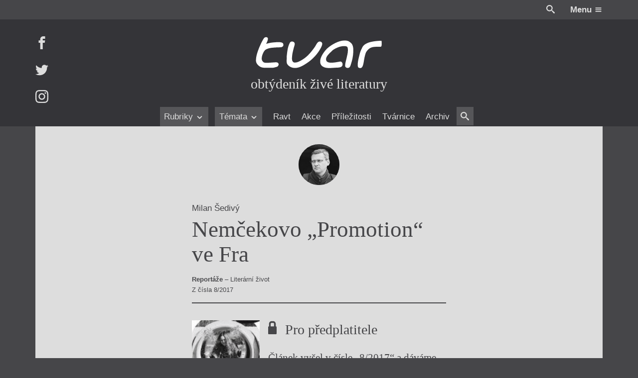

--- FILE ---
content_type: application/javascript
request_url: https://itvar.cz/app/themes/cibulka-wp-theme/theme/assets/js/app.min.js
body_size: 15766
content:
!function t(e,n,i){function r(s,a){if(!n[s]){if(!e[s]){var c="function"==typeof require&&require;if(!a&&c)return c(s,!0);if(o)return o(s,!0);var l=new Error("Cannot find module '"+s+"'");throw l.code="MODULE_NOT_FOUND",l}var u=n[s]={exports:{}};e[s][0].call(u.exports,function(t){var n=e[s][1][t];return r(n||t)},u,u.exports,t,e,n,i)}return n[s].exports}for(var o="function"==typeof require&&require,s=0;s<i.length;s++)r(i[s]);return r}({1:[function(t,e,n){function i(t,e){this.admin_url=t,this.SS=e,this.data={action:"cibulka-template",timeout:1e3,append:!1,interval:null,classloading:"is-loading",classloaded:"is-loaded",classfail:"is-loaded-fail",scroll:!1,fail:!1},this.start=0}i.prototype={getVar:function(t,e){return t instanceof FormData?t.get(e):t[e]},setVar:function(t,e,n){t instanceof FormData?t.set(e,n):t[e]=n},initClass:function(){var t=this;$(document).on("cibulka/template/start",function(e,n,i,r,o){var s=t.getVar(n,"classloaded"),a=t.getVar(n,"classfail"),c=t.getVar(n,"classloading");if(i.data("keep-content")||o.html(""),t.start=Date.now(),r.removeClass(s+" "+a).addClass(c),t.SS&&i.data("scroll")){var l=!0===n.scroll?r:$(i.data("scroll"));setTimeout(function(){t.SS.scroll(l)},1)}$(document).trigger("cibulka/refresh")}),$(document).on("cibulka/template/show",function(e,n,i,r,o){var s=t.getVar(n,"classloading"),a=t.getVar(n,"isFail")?t.getVar(n,"classfail"):t.getVar(n,"classloaded");r.removeClass(s).addClass(a),o.find(".js-hide-temp").removeClass("js-hide-temp"),setTimeout(function(){$(document).trigger("cibulka/refresh")},1)})},initLoader:function(){$(document).on("cibulka/template/start",function(t,e,n,i,r){var o=i.find(".loader");if(o.length){var s=o.find(".js-loader-title");if(s.length){var a=n.attr("title")||s.data("text");s.text(a)}}})},load:function(t,e){var n,i=this,r=i.getEls(e,n),o=r[0],s=r[1];n=e.is("form")?i.getFormData(e,i,e.data()):$.extend({},i.data,e.data()),s.trigger("cibulka/template/start",[n,e,s,o]);var a,c=i.getAjaxAttrs(i,n,e),l=$.ajax(c);l.done(function(t){a=$(t)}).fail(function(t){a=$("<div />",{text:t.statusText}),i.setVar(n,"isFail",!0)}).always(function(t){var r,c=n.timeout||1e3,l=i.start||Date.now();i.appendContent(n,o,a),r=setInterval(function(){l+c<Date.now()&&(s.trigger("cibulka/template/show",[n,e,s,o]),clearInterval(r))},100)})},getAjaxAttrs:function(t,e,n){var i={type:"post",url:t.admin_url,data:e};return n.data("fd")&&(i.processData=!1,i.contentType=!1),i},getFormData:function(t,e,n){if(void 0==t.data("fd")||!window.FormData)return n.form=e.getFormDataOld(t),n;var i=t.data("fd")instanceof FormData?t.data("fd"):new FormData(t[0]);return $.each(t.data(),function(t,e){i.append(t,e)}),i.append("is_fd",!0),i},getFormDataOld:function(t){var e=t.serializeArray().reduce(function(t,e){return t[e.name.replace(/[\[\]']+/g,"")]=e.value,t},{});return t.data("checkboxes")&&t.find("input:checked").each(function(t,n){var i=n.name.replace(/[\[\]']+/g,"");$.isArray(e[i])||(e[i]=[]),e[i].push(n.value)}),e},getEls:function(t){var e=t.data();if(e.closest){var n=t.closest(e.closest);return[e.content?n.find(e.content):n,e.target?$(e.closest).find(e.target):n]}return[$content="this"===e.content?t:$(e.content),$target=e.target?$(e.target):$content]},appendContent:function(t,e,n){t.append?n.appendTo(e):e.html(n.html())}},e.exports=function(t,e){return new i(t,e)}},{}],2:[function(t,e,n){e.exports=function(t,e,n){var i=new t(e,n);i.appendContent=function(t,e,n){var i=$("<div />",{html:n.html()}).find(".post-list__ul"),r=i.index();i.length?(i.find("li").addClass("js-hide-temp"),e.find(".post-list__ul").append(i.html()),e.find(".js-pagi:eq("+r+")").replaceWith(n.find(".js-pagi:eq("+r+")"))):e.append(n.html())};var r=new t(e,n);return r.initHistory=function(){if(this.counter=0,this.isSupported=window.history&&history.pushState,window.addEventListener("popstate",this.goBack),this.isSupported&&!history.state){var t=document.title;history.replaceState(r.getFirstData(),t,location.href)}},r.getFirstData=function(){var t={};t.title=document.title;var e=$("#history-init");return e.length&&(t=$.extend(e.data(),t)),t},r.goFor=function(t,e){if(!r.isSupported)return!0;t.preventDefault();var n=r.getLinkData(e);try{r.loadByUrl(t,e),r.pushState(n,e.attr("title"),e.attr("href"))}catch(t){console.log(t)}},r.getLinkData=function(t){var e={link:{}};return $.each(t[0].attributes,function(){e.link[this.name]=this.value}),e.link.text=t.text(),e},r.showFor=function(t,e){if(!r.isSupported)return!0;t.preventDefault();try{r.load(t,e),r.pushState({event:"close",target:e.closest(".section").attr("id"),title:document.title},e.attr("title"),e.attr("href"))}catch(t){console.log(t)}},r.goBack=function(t){if(!r.isSupported||!t.state)return!0;t.state.title&&(document.title=t.state.title);var e=r.lastState||t.state;if(e.link){n.scroll($("#header")[0]);var i=$("<a />",e.link);setTimeout(function(){r.loadByUrl(t,i)},100)}else{if("close"!==e.event)return!0;$(document).trigger("cibulka/closePop");var o=$("#"+e.target);o.length&&setTimeout(function(){n.scroll(o)},1)}},r.pushState=function(t,e,n){e&&(document.title=e),r.lastState=t,history.pushState(t,e,n),window.ga&&window.ga("send","pageview",n),r.counter++},r.loadByUrl=function(t,e){var n=$.extend({},r.data,e.data()),i=r.getEls(e,n),o=i[0],s=i[1],a=n.contentid||o.attr("id")||"main";s.trigger("cibulka/template/start",[n,e,s,o]);try{$.ajax({type:"post",url:e.attr("href"),data:n,success:function(t){var i=$(t),c=i.filter("title").text(),l=i.find("#"+a);if(!c||!l.length)throw"Not found.";document.title=c,r.appendContent(n,o,l),interval=setInterval(function(){r.start+n.timeout<Date.now()&&(s.trigger("cibulka/template/show",[n,e,s,o]),clearInterval(interval))},100)},fail:function(t){n.isfail=!0},timeout:3e3})}catch(t){n.isfail=!0,s.trigger("cibulka/template/show",[n,e,s,o])}},{P:i,H:r}}},{}],3:[function(t,e,n){function i(){var t=this;t.IO=new IntersectionObserver(function(e){t.refresh(e,t)}),t.disable=!1,t.didScroll=!1,t.start=0,t.scrolled=0,t.opts={delta:25}}i.prototype={init:function(){var t=this;t.$body=$("body");var e=document.getElementById("header");t.start=e.offsetTop+e.scrollHeight,e&&(t.IO.observe(e),$(window).on("cibulka/scrolled-down",function(){t.$body.addClass("is-scroll-down").removeClass("is-scroll-up")}),$(window).on("cibulka/scrolled-up",function(){t.$body.addClass("is-scroll-up").removeClass("is-scroll-down")}),$(window).on("cibulka/menufix-disable",function(){t.disable=!0,t.refresh(!1,t)}),$(window).on("cibulka/menufix-enable",function(){t.disable=!1,t.refresh(!0,t)}))},refresh:function(t,e){var n=!0===t||t&&0===t[0].intersectionRatio;n=n&&!e.disable,n=n&&$(window).scrollTop()>e.start,$("body").toggleClass("is-menufix-ready",n),e.handleScroll(e,t,n)},handleScroll:function(t,e,n){var i;n?($(window).on("scroll.cibulka",function(e){t.didScroll=!0}),i=setInterval(function(){t.downOrUp(t)},250)):(t.scrolled=0,t.$body.removeClass("is-scroll-down is-scroll-up"),$(window).off("scroll.cibulka"),clearInterval(i))},downOrUp:function(t){if(t.didScroll){t.didScroll=!1;var e=$(window).scrollTop(),n=t.scrolled;if(t.scrolled=e,!(Math.abs(n-e)<=t.opts.delta)){var i=n>t.start&&n>e?"up":"down";$(window).trigger("cibulka/scrolled-"+i)}}}},e.exports=function(){return new i}},{}],4:[function(t,e,n){t("smoothscroll-polyfill").polyfill();var i=window.jQuery,r={init:function(){i("body").on("click",".js-ss",r.click)},click:function(t){t.preventDefault();var e=i(this),n=e.data(),o=n.scroll||e.attr("href"),s=void 0!=n.closest?e.closest(n.closest):i(o);r.scroll(s,n.offset)},scroll:function(t,e){t=t instanceof jQuery?t[0]:t,t.scrollIntoView({behavior:"smooth"}),i(document).trigger("cibulka/smooth-scroll"),e&&setTimeout(function(){window.scrollBy({behavior:"smooth",top:e})},400)}};e.exports=r},{"smoothscroll-polyfill":11}],5:[function(t,e,n){e.exports=function(t){var e=window.jQuery;t.preventDefault();var n=e(this),i=n.data("class")||"is-toggled",r=n.data("event"),o=n.data("class-remove"),s=n.data("class-add"),a=e(),c=null;if(n.data("closest"))c=n.closest(n.data("closest")),e.merge(a,c);else if("_none"!==n.data("target")){var l=n.data("target")||n.attr("href");e.merge(a,l?e(l):n)}"this"===n.data("target")&&e.merge(a,n),a.toggleClass(i).trigger("cibulka/toggled"),o&&a.removeClass(o),s&&a.addClass(s),r&&a.trigger(r)}},{}],6:[function(t,e,n){function i(){}i.prototype={init:function(){var t=this;$("body").on("click",".js-carr-active",function(e){e.preventDefault(),t.click($(this))})},refresh:function(t){t.find(".js-carr-prev").toggleClass("js-carr-active",t.data("cur")>0),t.find(".js-carr-next").toggleClass("js-carr-active",t.data("cur")<t.data("max"))},increment:function(t,e){var n=t.hasClass("js-carr-prev")?-1:1;return e.data("cur")+n},slide:function(t,e,n){var i=-100*n;e.data("cur",n).find(".js-carr__i").css("margin-left",i+"%")},click:function(t){var e=t.closest(".js-carr"),n=this.increment(t,e);this.slide(t,e,n),this.refresh(e)}},e.exports=function(t){return new i(t)}},{}],7:[function(t,e,n){e.exports=function(t){var e={init:function(){t("body").on("click",".js-copy",function(n){return n.preventDefault(),e.copy(n,t(this))}),t(document).on("cibulka/copy",function(e,n){var i=n?"is-success":"is-fail",r=t(e.target);r.addClass(i),setTimeout(function(){r.removeClass(i)},600)})},copy:function(e,n){var i,r=n||t(e.target),o=r.data("copy")||r.text(),s=document.createElement("textarea");s.style={position:"fixed",top:0,left:0,width:"2em",height:"2em",padding:0,border:"none",outline:"none",boxShadow:"none",background:"transparent"},s.value=o,document.body.appendChild(s),s.select();try{document.execCommand("copy"),i=!0}catch(t){i=!1}r.trigger("cibulka/copy",i),document.body.removeChild(s)}};return e}},{}],8:[function(t,e,n){e.exports=function(t,e){var n={init:function(i){if(window.google&&google.maps)return void setTimeout(function(){n.show(i)},400);t.ajax({type:"GET",url:"//maps.google.com/maps/api/js?sensor=true&key="+e,success:function(){setTimeout(function(){n.show(i)},400)},dataType:"script",cache:!0}),t("body").on("click",".gmap-info a",function(){window.open(t(this).attr("href"),"_self")})},show:function(e){var r=e.find(".js-player"),o=e.data(),s=o.latlng,a=o.info,c={streetViewControl:!1,mapTypeControl:!1,scrollwheel:!1};s=t.isArray(s)?s:[s],a=t.isArray(a)?a:[a],1===s.length&&(c.center=s[0],c.zoom=15);var l=new google.maps.Map(r[0],c);if(s.length>1){var u=new google.maps.LatLngBounds;for(i=0;i<s.length;i++)u.extend(s[i]);l.fitBounds(u)}n.doMarkers(l,s,a),google.maps.event.addListenerOnce(l,"idle",function(){e.removeClass("is-loading js-google-map--loading").addClass("is-loaded js-google-map--loaded")})},destroy:function(t){t.find(".js-player").html("")},doContent:function(t,e){var n="",i=t[e];if(n+='<div class="gmap-info clr-black-y">',i.hasOwnProperty("name")&&(n+='<strong class="l-block t-x">'+i.name+" </strong>"),i.hasOwnProperty("addr")&&(n+='<p class="l-mt--1-2">'+i.addr+"</p>"),i.hasOwnProperty("action")||i.hasOwnProperty("url")){n+='<p class="l-mt--1-2"><a href="'+(i.action.url?i.action.url:i.web)+'"><u>'+(i.action.txt?i.action.txt:i.web)+"</u></a></p>"}return n+="</div>"},doMarkers:function(e,r,o){var s,a={};for(i=0;i<r.length;i++)s=new google.maps.Marker({position:r[i],map:e}),s.wind=new google.maps.InfoWindow({content:n.doContent(o,i)}),a[i]=s;t.each(a,function(t,n){n.addListener("click",function(){n.wind.open(e,n)})})}};return n}},{}],9:[function(t,e,n){var i={init:function(){$(document).on("focus.autoExpand",".js-textarea",function(){if(!this.inited){var t=this.value;this.value="",this.baseScrollHeight=this.scrollHeight,this.value=t,this.inited=!0}}).on("input.autoExpand",".js-textarea",function(){var t,e=0|this.getAttribute("data-min-rows");this.rows=e,t=Math.ceil((this.scrollHeight-this.baseScrollHeight)/16),this.rows=e+t})}};e.exports=i},{}],10:[function(t,e,n){var i={init:function(){var t=this;$("body").on("click touchstart",".js-video",t.click)},click:function(t){t.preventDefault();var e=$(this),n=$("<iframe />",{src:e.data("src"),scrolling:"no",frameborder:"0",allowTransparency:"true",allowFullScreen:"true"});e.addClass("is-loading").html(n),n.on("load",function(){e.removeClass("is-loading").addClass("is-loaded")})}};e.exports=i},{}],11:[function(t,e,n){!function(t,i,r){"use strict";function o(){function e(t,e){this.scrollLeft=t,this.scrollTop=e}function n(t){return.5*(1-Math.cos(Math.PI*t))}function o(t){if("object"!=typeof t||null===t||t.behavior===r||"auto"===t.behavior||"instant"===t.behavior)return!0;if("object"==typeof t&&"smooth"===t.behavior)return!1;throw new TypeError("behavior not valid")}function s(e){var n,r,o;do{e=e.parentNode,n=e===i.body,r=e.clientHeight<e.scrollHeight||e.clientWidth<e.scrollWidth,o="visible"===t.getComputedStyle(e,null).overflow}while(!n&&(!r||o));return n=r=o=null,e}function a(e){var i,r,o,s=f(),c=(s-e.startTime)/u;c=c>1?1:c,i=n(c),r=e.startX+(e.x-e.startX)*i,o=e.startY+(e.y-e.startY)*i,e.method.call(e.scrollable,r,o),r===e.x&&o===e.y||t.requestAnimationFrame(a.bind(t,e))}function c(n,r,o){var s,c,l,u,h=f();n===i.body?(s=t,c=t.scrollX||t.pageXOffset,l=t.scrollY||t.pageYOffset,u=d.scroll):(s=n,c=n.scrollLeft,l=n.scrollTop,u=e),a({scrollable:s,method:u,startTime:h,startX:c,startY:l,x:r,y:o})}if(!("scrollBehavior"in i.documentElement.style)){var l=t.HTMLElement||t.Element,u=468,d={scroll:t.scroll||t.scrollTo,scrollBy:t.scrollBy,elScroll:l.prototype.scroll||e,scrollIntoView:l.prototype.scrollIntoView},f=t.performance&&t.performance.now?t.performance.now.bind(t.performance):Date.now;t.scroll=t.scrollTo=function(){if(o(arguments[0]))return void d.scroll.call(t,arguments[0].left||arguments[0],arguments[0].top||arguments[1]);c.call(t,i.body,~~arguments[0].left,~~arguments[0].top)},t.scrollBy=function(){if(o(arguments[0]))return void d.scrollBy.call(t,arguments[0].left||arguments[0],arguments[0].top||arguments[1]);c.call(t,i.body,~~arguments[0].left+(t.scrollX||t.pageXOffset),~~arguments[0].top+(t.scrollY||t.pageYOffset))},l.prototype.scroll=l.prototype.scrollTo=function(){if(o(arguments[0]))return void d.elScroll.call(this,arguments[0].left||arguments[0],arguments[0].top||arguments[1]);c.call(this,this,arguments[0].left,arguments[0].top)},l.prototype.scrollBy=function(){var t=arguments[0];"object"==typeof t?this.scroll({left:t.left+this.scrollLeft,top:t.top+this.scrollTop,behavior:t.behavior}):this.scroll(this.scrollLeft+t,this.scrollTop+arguments[1])},l.prototype.scrollIntoView=function(){if(o(arguments[0]))return void d.scrollIntoView.call(this,arguments[0]||!0);var e=s(this),n=e.getBoundingClientRect(),r=this.getBoundingClientRect();e!==i.body?(c.call(this,e,e.scrollLeft+r.left-n.left,e.scrollTop+r.top-n.top),t.scrollBy({left:n.left,top:n.top,behavior:"smooth"})):t.scrollBy({left:r.left,top:r.top,behavior:"smooth"})}}}"object"==typeof n?e.exports={polyfill:o}:o()}(window,document)},{}],12:[function(t,e,n){var i=lcl.gmap;t("app.js");var r=t("cibulka-js/modules/gmap.js")($,i),o=t("cibulka-js/modules/carrousel.js")($),s=t("cibulka-js/modules/video.js");$(document).ready(function(){s.init();var t=$("#footer").clone();t.find("[id]").each(function(){var t=$(this);t.attr("id",t.attr("id")+"--c")}),$("#overlay-menu__con").html(t.html()),$("body").on("click touchstart",".js-move-box-link",function(t){t.preventDefault();var e=$(this),n=e.closest(".js-move-box"),i=n.find(".js-move-box__wrap");index=e.closest("li").index(),n.addClass("is-active");var r=function(t,e){$(e).toggleClass("is-active",t===index)},o=100*-index;i.css("margin-left",o+"%"),n.find(".js-move-box-link").each(r),n.find(".post-list-wrap").each(r)}),$("body").on("click touchstart",".js-gate-gmap-link",function(t){t.preventDefault();var e=$(this),n=$(this).closest(".gate__gmap-wrap").find(".js-google-map"),i=n.hasClass("is-opened");n.toggleClass("is-opened",!i),i?r.destroy(n):(n.data(e.data()),n.addClass("is-loading"),r.init(n))}),$("body").on("click touchstart",".js-gate-form-open",function(t){$($(this).data("gate-form")).find(".cf__load").click()}),$(".js-click-onload").click(),$(document).on("cibulka/close",function(t){$("body").removeClass("is-search-opened")}),$("body").on("click touchstart",".js-google-map",function(t){t.preventDefault();var e=$(this),n=e.closest(".js-google-map");if(n.hasClass("is-loaded"))return!1;n.addClass("is-loading"),r.init(n)}),o.init(),$(document).on("cibulka/smooth-scroll",function(){$(document).trigger("cibulka/menufix-disable"),setTimeout(function(){$(document).trigger("cibulka/menufix-enable")},1e3)})})},{"app.js":19,"cibulka-js/modules/carrousel.js":6,"cibulka-js/modules/gmap.js":8,"cibulka-js/modules/video.js":10}],13:[function(t,e,n){!function(t,n){function i(t,e){var n=t.createElement("p"),i=t.getElementsByTagName("head")[0]||t.documentElement;return n.innerHTML="x<style>"+e+"</style>",i.insertBefore(n.lastChild,i.firstChild)}function r(){var t=y.elements;return"string"==typeof t?t.split(" "):t}function o(t,e){var n=y.elements;"string"!=typeof n&&(n=n.join(" ")),"string"!=typeof t&&(t=t.join(" ")),y.elements=n+" "+t,u(e)}function s(t){var e=b[t[g]];return e||(e={},v++,t[g]=v,b[v]=e),e}function a(t,e,i){if(e||(e=n),f)return e.createElement(t);i||(i=s(e));var r;return r=i.cache[t]?i.cache[t].cloneNode():m.test(t)?(i.cache[t]=i.createElem(t)).cloneNode():i.createElem(t),!r.canHaveChildren||p.test(t)||r.tagUrn?r:i.frag.appendChild(r)}function c(t,e){if(t||(t=n),f)return t.createDocumentFragment();e=e||s(t);for(var i=e.frag.cloneNode(),o=0,a=r(),c=a.length;o<c;o++)i.createElement(a[o]);return i}function l(t,e){e.cache||(e.cache={},e.createElem=t.createElement,e.createFrag=t.createDocumentFragment,e.frag=e.createFrag()),t.createElement=function(n){return y.shivMethods?a(n,t,e):e.createElem(n)},t.createDocumentFragment=Function("h,f","return function(){var n=f.cloneNode(),c=n.createElement;h.shivMethods&&("+r().join().replace(/[\w\-:]+/g,function(t){return e.createElem(t),e.frag.createElement(t),'c("'+t+'")'})+");return n}")(y,e.frag)}function u(t){t||(t=n);var e=s(t);return!y.shivCSS||d||e.hasCSS||(e.hasCSS=!!i(t,"article,aside,dialog,figcaption,figure,footer,header,hgroup,main,nav,section{display:block}mark{background:#FF0;color:#000}template{display:none}")),f||l(t,e),t}var d,f,h=t.html5||{},p=/^<|^(?:button|map|select|textarea|object|iframe|option|optgroup)$/i,m=/^(?:a|b|code|div|fieldset|h1|h2|h3|h4|h5|h6|i|label|li|ol|p|q|span|strong|style|table|tbody|td|th|tr|ul)$/i,g="_html5shiv",v=0,b={};!function(){try{var t=n.createElement("a");t.innerHTML="<xyz></xyz>",d="hidden"in t,f=1==t.childNodes.length||function(){n.createElement("a");var t=n.createDocumentFragment();return void 0===t.cloneNode||void 0===t.createDocumentFragment||void 0===t.createElement}()}catch(t){d=!0,f=!0}}();var y={elements:h.elements||"abbr article aside audio bdi canvas data datalist details dialog figcaption figure footer header hgroup main mark meter nav output picture progress section summary template time video",version:"3.7.3-pre",shivCSS:!1!==h.shivCSS,supportsUnknownElements:f,shivMethods:!1!==h.shivMethods,type:"default",shivDocument:u,createElement:a,createDocumentFragment:c,addElements:o};t.html5=y,u(n),"object"==typeof e&&e.exports&&(e.exports=y)}("undefined"!=typeof window?window:this,document)},{}],14:[function(t,e,n){!function(t,e){"use strict";function n(t){this.time=t.time,this.target=t.target,this.rootBounds=t.rootBounds,this.boundingClientRect=t.boundingClientRect,this.intersectionRect=t.intersectionRect||u(),this.isIntersecting=!!t.intersectionRect;var e=this.boundingClientRect,n=e.width*e.height,i=this.intersectionRect,r=i.width*i.height;this.intersectionRatio=n?r/n:this.isIntersecting?1:0}function i(t,e){var n=e||{};if("function"!=typeof t)throw new Error("callback must be a function");if(n.root&&1!=n.root.nodeType)throw new Error("root must be an Element");this._checkForIntersections=o(this._checkForIntersections.bind(this),this.THROTTLE_TIMEOUT),this._callback=t,this._observationTargets=[],this._queuedEntries=[],this._rootMarginValues=this._parseRootMargin(n.rootMargin),this.thresholds=this._initThresholds(n.threshold),this.root=n.root||null,this.rootMargin=this._rootMarginValues.map(function(t){return t.value+t.unit}).join(" ")}function r(){return t.performance&&performance.now&&performance.now()}function o(t,e){var n=null;return function(){n||(n=setTimeout(function(){t(),n=null},e))}}function s(t,e,n,i){"function"==typeof t.addEventListener?t.addEventListener(e,n,i||!1):"function"==typeof t.attachEvent&&t.attachEvent("on"+e,n)}function a(t,e,n,i){"function"==typeof t.removeEventListener?t.removeEventListener(e,n,i||!1):"function"==typeof t.detatchEvent&&t.detatchEvent("on"+e,n)}function c(t,e){var n=Math.max(t.top,e.top),i=Math.min(t.bottom,e.bottom),r=Math.max(t.left,e.left),o=Math.min(t.right,e.right),s=o-r,a=i-n;return s>=0&&a>=0&&{top:n,bottom:i,left:r,right:o,width:s,height:a}}function l(t){var e;try{e=t.getBoundingClientRect()}catch(t){}return e?(e.width&&e.height||(e={top:e.top,right:e.right,bottom:e.bottom,left:e.left,width:e.right-e.left,height:e.bottom-e.top}),e):u()}function u(){return{top:0,bottom:0,left:0,right:0,width:0,height:0}}function d(t,e){for(var n=e;n;){if(n==t)return!0;n=f(n)}return!1}function f(t){var e=t.parentNode;return e&&11==e.nodeType&&e.host?e.host:e}if("IntersectionObserver"in t&&"IntersectionObserverEntry"in t&&"intersectionRatio"in t.IntersectionObserverEntry.prototype)return void("isIntersecting"in t.IntersectionObserverEntry.prototype||Object.defineProperty(t.IntersectionObserverEntry.prototype,"isIntersecting",{get:function(){return this.intersectionRatio>0}}));var h=[];i.prototype.THROTTLE_TIMEOUT=100,i.prototype.POLL_INTERVAL=null,i.prototype.USE_MUTATION_OBSERVER=!0,i.prototype.observe=function(t){if(!this._observationTargets.some(function(e){return e.element==t})){if(!t||1!=t.nodeType)throw new Error("target must be an Element");this._registerInstance(),this._observationTargets.push({element:t,entry:null}),this._monitorIntersections(),this._checkForIntersections()}},i.prototype.unobserve=function(t){this._observationTargets=this._observationTargets.filter(function(e){return e.element!=t}),this._observationTargets.length||(this._unmonitorIntersections(),this._unregisterInstance())},i.prototype.disconnect=function(){this._observationTargets=[],this._unmonitorIntersections(),this._unregisterInstance()},i.prototype.takeRecords=function(){var t=this._queuedEntries.slice();return this._queuedEntries=[],t},i.prototype._initThresholds=function(t){var e=t||[0];return Array.isArray(e)||(e=[e]),e.sort().filter(function(t,e,n){if("number"!=typeof t||isNaN(t)||t<0||t>1)throw new Error("threshold must be a number between 0 and 1 inclusively");return t!==n[e-1]})},i.prototype._parseRootMargin=function(t){var e=t||"0px",n=e.split(/\s+/).map(function(t){var e=/^(-?\d*\.?\d+)(px|%)$/.exec(t);if(!e)throw new Error("rootMargin must be specified in pixels or percent");return{value:parseFloat(e[1]),unit:e[2]}});return n[1]=n[1]||n[0],n[2]=n[2]||n[0],n[3]=n[3]||n[1],n},i.prototype._monitorIntersections=function(){this._monitoringIntersections||(this._monitoringIntersections=!0,this.POLL_INTERVAL?this._monitoringInterval=setInterval(this._checkForIntersections,this.POLL_INTERVAL):(s(t,"resize",this._checkForIntersections,!0),s(e,"scroll",this._checkForIntersections,!0),this.USE_MUTATION_OBSERVER&&"MutationObserver"in t&&(this._domObserver=new MutationObserver(this._checkForIntersections),this._domObserver.observe(e,{attributes:!0,childList:!0,characterData:!0,subtree:!0}))))},i.prototype._unmonitorIntersections=function(){this._monitoringIntersections&&(this._monitoringIntersections=!1,clearInterval(this._monitoringInterval),this._monitoringInterval=null,a(t,"resize",this._checkForIntersections,!0),a(e,"scroll",this._checkForIntersections,!0),this._domObserver&&(this._domObserver.disconnect(),this._domObserver=null))},i.prototype._checkForIntersections=function(){var t=this._rootIsInDom(),e=t?this._getRootRect():u();this._observationTargets.forEach(function(i){var o=i.element,s=l(o),a=this._rootContainsTarget(o),c=i.entry,u=t&&a&&this._computeTargetAndRootIntersection(o,e),d=i.entry=new n({time:r(),target:o,boundingClientRect:s,rootBounds:e,intersectionRect:u});c?t&&a?this._hasCrossedThreshold(c,d)&&this._queuedEntries.push(d):c&&c.isIntersecting&&this._queuedEntries.push(d):this._queuedEntries.push(d)},this),this._queuedEntries.length&&this._callback(this.takeRecords(),this)},i.prototype._computeTargetAndRootIntersection=function(n,i){if("none"!=t.getComputedStyle(n).display){for(var r=l(n),o=r,s=f(n),a=!1;!a;){var u=null,d=1==s.nodeType?t.getComputedStyle(s):{};if("none"==d.display)return;if(s==this.root||s==e?(a=!0,u=i):s!=e.body&&s!=e.documentElement&&"visible"!=d.overflow&&(u=l(s)),u&&!(o=c(u,o)))break;s=f(s)}return o}},i.prototype._getRootRect=function(){var t;if(this.root)t=l(this.root);else{var n=e.documentElement,i=e.body;t={top:0,left:0,right:n.clientWidth||i.clientWidth,width:n.clientWidth||i.clientWidth,bottom:n.clientHeight||i.clientHeight,height:n.clientHeight||i.clientHeight}}return this._expandRectByRootMargin(t)},i.prototype._expandRectByRootMargin=function(t){var e=this._rootMarginValues.map(function(e,n){return"px"==e.unit?e.value:e.value*(n%2?t.width:t.height)/100}),n={top:t.top-e[0],right:t.right+e[1],bottom:t.bottom+e[2],left:t.left-e[3]};return n.width=n.right-n.left,n.height=n.bottom-n.top,n},i.prototype._hasCrossedThreshold=function(t,e){var n=t&&t.isIntersecting?t.intersectionRatio||0:-1,i=e.isIntersecting?e.intersectionRatio||0:-1;if(n!==i)for(var r=0;r<this.thresholds.length;r++){var o=this.thresholds[r];if(o==n||o==i||o<n!=o<i)return!0}},i.prototype._rootIsInDom=function(){return!this.root||d(e,this.root)},i.prototype._rootContainsTarget=function(t){return d(this.root||e,t)},i.prototype._registerInstance=function(){h.indexOf(this)<0&&h.push(this)},i.prototype._unregisterInstance=function(){var t=h.indexOf(this);-1!=t&&h.splice(t,1)},t.IntersectionObserver=i,t.IntersectionObserverEntry=n}(window,document)},{}],15:[function(t,e,n){"use strict";function i(t,e){return"data:image/svg+xml,%3Csvg xmlns='http://www.w3.org/2000/svg' width='"+t+"' height='"+e+"'%3E%3C/svg%3E"}function r(t){if(t.srcset&&!v&&window.picturefill){var e=window.picturefill._;t[e.ns]&&t[e.ns].evaled||e.fillImg(t,{reselect:!0}),t[e.ns].curSrc||(t[e.ns].supported=!1,e.fillImg(t,{reselect:!0})),t.currentSrc=t[e.ns].curSrc||t.src}}function o(t){for(var e,n=getComputedStyle(t).fontFamily,i={};null!==(e=f.exec(n));)i[e[1]]=e[2];return i}function s(t,e,n){var r=i(e||1,n||0);b.call(t,"src")!==r&&y.call(t,"src",r)}function a(t,e){t.naturalWidth?e(t):setTimeout(a,100,t,e)}function c(t){var e=o(t),n=t[d];if(e["object-fit"]=e["object-fit"]||"fill",!n.img){if("fill"===e["object-fit"])return;if(!n.skipTest&&p&&!e["object-position"])return}if(!n.img){n.img=new Image(t.width,t.height),n.img.srcset=b.call(t,"data-ofi-srcset")||t.srcset,n.img.src=b.call(t,"data-ofi-src")||t.src,y.call(t,"data-ofi-src",t.src),t.srcset&&y.call(t,"data-ofi-srcset",t.srcset),s(t,t.naturalWidth||t.width,t.naturalHeight||t.height),t.srcset&&(t.srcset="");try{l(t)}catch(t){window.console&&console.warn("https://bit.ly/ofi-old-browser")}}r(n.img),t.style.backgroundImage='url("'+(n.img.currentSrc||n.img.src).replace(/"/g,'\\"')+'")',t.style.backgroundPosition=e["object-position"]||"center",t.style.backgroundRepeat="no-repeat",t.style.backgroundOrigin="content-box",/scale-down/.test(e["object-fit"])?a(n.img,function(){n.img.naturalWidth>t.width||n.img.naturalHeight>t.height?t.style.backgroundSize="contain":t.style.backgroundSize="auto"}):t.style.backgroundSize=e["object-fit"].replace("none","auto").replace("fill","100% 100%"),a(n.img,function(e){s(t,e.naturalWidth,e.naturalHeight)})}function l(t){var e={get:function(e){return t[d].img[e||"src"]},set:function(e,n){return t[d].img[n||"src"]=e,y.call(t,"data-ofi-"+n,e),c(t),e}};Object.defineProperty(t,"src",e),Object.defineProperty(t,"currentSrc",{get:function(){return e.get("currentSrc")}}),Object.defineProperty(t,"srcset",{get:function(){return e.get("srcset")},set:function(t){return e.set(t,"srcset")}})}function u(t,e){var n=!w&&!t;if(e=e||{},t=t||"img",m&&!e.skipTest||!g)return!1;"img"===t?t=document.getElementsByTagName("img"):"string"==typeof t?t=document.querySelectorAll(t):"length"in t||(t=[t]);for(var i=0;i<t.length;i++)t[i][d]=t[i][d]||{skipTest:e.skipTest},c(t[i]);n&&(document.body.addEventListener("load",function(t){"IMG"===t.target.tagName&&u(t.target,{skipTest:e.skipTest})},!0),w=!0,t="img"),e.watchMQ&&window.addEventListener("resize",u.bind(null,t,{skipTest:e.skipTest}))}var d="bfred-it:object-fit-images",f=/(object-fit|object-position)\s*:\s*([-\w\s%]+)/g,h="undefined"==typeof Image?{style:{"object-position":1}}:new Image,p="object-fit"in h.style,m="object-position"in h.style,g="background-size"in h.style,v="string"==typeof h.currentSrc,b=h.getAttribute,y=h.setAttribute,w=!1;u.supportsObjectFit=p,u.supportsObjectPosition=m,function(){function t(t,e){return t[d]&&t[d].img&&("src"===e||"srcset"===e)?t[d].img:t}m||(HTMLImageElement.prototype.getAttribute=function(e){return b.call(t(this,e),e)},HTMLImageElement.prototype.setAttribute=function(e,n){return y.call(t(this,e),e,String(n))})}(),e.exports=u},{}],16:[function(t,e,n){!function(t){var e=navigator.userAgent;t.HTMLPictureElement&&/ecko/.test(e)&&e.match(/rv\:(\d+)/)&&RegExp.$1<45&&addEventListener("resize",function(){var e,n=document.createElement("source"),i=function(t){var e,i,r=t.parentNode;"PICTURE"===r.nodeName.toUpperCase()?(e=n.cloneNode(),r.insertBefore(e,r.firstElementChild),setTimeout(function(){r.removeChild(e)})):(!t._pfLastSize||t.offsetWidth>t._pfLastSize)&&(t._pfLastSize=t.offsetWidth,i=t.sizes,t.sizes+=",100vw",setTimeout(function(){t.sizes=i}))},r=function(){var t,e=document.querySelectorAll("picture > img, img[srcset][sizes]");for(t=0;t<e.length;t++)i(e[t])},o=function(){clearTimeout(e),e=setTimeout(r,99)},s=t.matchMedia&&matchMedia("(orientation: landscape)"),a=function(){o(),s&&s.addListener&&s.addListener(o)};return n.srcset="[data-uri]",/^[c|i]|d$/.test(document.readyState||"")?a():document.addEventListener("DOMContentLoaded",a),o}())}(window),function(t,n,i){"use strict";function r(t){return" "===t||"\t"===t||"\n"===t||"\f"===t||"\r"===t}function o(){M=!1,F=t.devicePixelRatio,L={},O={},v.DPR=F||1,B.width=Math.max(t.innerWidth||0,j.clientWidth),B.height=Math.max(t.innerHeight||0,j.clientHeight),B.vw=B.width/100,B.vh=B.height/100,g=[B.height,B.width,F].join("-"),B.em=v.getEmValue(),B.rem=B.em}function s(t,e,n,i){var r,o,s,a;return"saveData"===T.algorithm?t>2.7?a=n+1:(o=e-n,r=Math.pow(t-.6,1.5),s=o*r,i&&(s+=.1*r),a=t+s):a=n>1?Math.sqrt(t*e):t,a>n}function a(t){var e,n=v.getSet(t),i=!1;"pending"!==n&&(i=g,n&&(e=v.setRes(n),v.applySetCandidate(e,t))),t[v.ns].evaled=i}function c(t,e){return t.res-e.res}function l(t,e,n){var i;return!n&&e&&(n=t[v.ns].sets,n=n&&n[n.length-1]),i=u(e,n),i&&(e=v.makeUrl(e),t[v.ns].curSrc=e,t[v.ns].curCan=i,i.res||Y(i,i.set.sizes)),i}function u(t,e){var n,i,r;if(t&&e)for(r=v.parseSet(e),t=v.makeUrl(t),n=0;n<r.length;n++)if(t===v.makeUrl(r[n].url)){i=r[n];break}return i}function d(t,e){var n,i,r,o,s=t.getElementsByTagName("source");for(n=0,i=s.length;n<i;n++)r=s[n],r[v.ns]=!0,(o=r.getAttribute("srcset"))&&e.push({srcset:o,media:r.getAttribute("media"),type:r.getAttribute("type"),sizes:r.getAttribute("sizes")})}function f(t,e){function n(e){var n,i=e.exec(t.substring(d));if(i)return n=i[0],d+=n.length,n}function i(){var t,n,i,r,a,c,l,u,d,h=!1,p={};for(r=0;r<s.length;r++)a=s[r],c=a[a.length-1],l=a.substring(0,a.length-1),u=parseInt(l,10),d=parseFloat(l),W.test(l)&&"w"===c?((t||n)&&(h=!0),0===u?h=!0:t=u):q.test(l)&&"x"===c?((t||n||i)&&(h=!0),d<0?h=!0:n=d):W.test(l)&&"h"===c?((i||n)&&(h=!0),0===u?h=!0:i=u):h=!0;h||(p.url=o,t&&(p.w=t),n&&(p.d=n),i&&(p.h=i),i||n||t||(p.d=1),1===p.d&&(e.has1x=!0),p.set=e,f.push(p))}for(var o,s,a,c,l,u=t.length,d=0,f=[];;){if(n(P),
d>=u)return f;o=n(U),s=[],","===o.slice(-1)?(o=o.replace(V,""),i()):function(){for(n(N),a="",c="in descriptor";;){if(l=t.charAt(d),"in descriptor"===c)if(r(l))a&&(s.push(a),a="",c="after descriptor");else{if(","===l)return d+=1,a&&s.push(a),void i();if("("===l)a+=l,c="in parens";else{if(""===l)return a&&s.push(a),void i();a+=l}}else if("in parens"===c)if(")"===l)a+=l,c="in descriptor";else{if(""===l)return s.push(a),void i();a+=l}else if("after descriptor"===c)if(r(l));else{if(""===l)return void i();c="in descriptor",d-=1}d+=1}}()}}function h(t){var e,n,i,o,s,a,c=/^(?:[+-]?[0-9]+|[0-9]*\.[0-9]+)(?:[eE][+-]?[0-9]+)?(?:ch|cm|em|ex|in|mm|pc|pt|px|rem|vh|vmin|vmax|vw)$/i,l=/^calc\((?:[0-9a-z \.\+\-\*\/\(\)]+)\)$/i;for(n=function(t){function e(){o&&(s.push(o),o="")}function n(){s[0]&&(a.push(s),s=[])}for(var i,o="",s=[],a=[],c=0,l=0,u=!1;;){if(""===(i=t.charAt(l)))return e(),n(),a;if(u){if("*"===i&&"/"===t[l+1]){u=!1,l+=2,e();continue}l+=1}else{if(r(i)){if(t.charAt(l-1)&&r(t.charAt(l-1))||!o){l+=1;continue}if(0===c){e(),l+=1;continue}i=" "}else if("("===i)c+=1;else if(")"===i)c-=1;else{if(","===i){e(),n(),l+=1;continue}if("/"===i&&"*"===t.charAt(l+1)){u=!0,l+=2;continue}}o+=i,l+=1}}}(t),i=n.length,e=0;e<i;e++)if(o=n[e],s=o[o.length-1],function(t){return!!(c.test(t)&&parseFloat(t)>=0)||(!!l.test(t)||("0"===t||"-0"===t||"+0"===t))}(s)){if(a=s,o.pop(),0===o.length)return a;if(o=o.join(" "),v.matchesMedia(o))return a}return"100vw"}n.createElement("picture");var p,m,g,v={},b=!1,y=function(){},w=n.createElement("img"),A=w.getAttribute,k=w.setAttribute,x=w.removeAttribute,j=n.documentElement,E={},T={algorithm:""},$=navigator.userAgent,_=/rident/.test($)||/ecko/.test($)&&$.match(/rv\:(\d+)/)&&RegExp.$1>35,S="currentSrc",C=/\s+\+?\d+(e\d+)?w/,I=/(\([^)]+\))?\s*(.+)/,D=t.picturefillCFG,R="font-size:100%!important;",M=!0,L={},O={},F=t.devicePixelRatio,B={px:1,in:96},z=n.createElement("a"),H=!1,N=/^[ \t\n\r\u000c]+/,P=/^[, \t\n\r\u000c]+/,U=/^[^ \t\n\r\u000c]+/,V=/[,]+$/,W=/^\d+$/,q=/^-?(?:[0-9]+|[0-9]*\.[0-9]+)(?:[eE][+-]?[0-9]+)?$/,Q=function(t,e,n,i){t.addEventListener?t.addEventListener(e,n,i||!1):t.attachEvent&&t.attachEvent("on"+e,n)},G=function(t){var e={};return function(n){return n in e||(e[n]=t(n)),e[n]}},X=function(){var t=/^([\d\.]+)(em|vw|px)$/,e=function(){for(var t=arguments,e=0,n=t[0];++e in t;)n=n.replace(t[e],t[++e]);return n},n=G(function(t){return"return "+e((t||"").toLowerCase(),/\band\b/g,"&&",/,/g,"||",/min-([a-z-\s]+):/g,"e.$1>=",/max-([a-z-\s]+):/g,"e.$1<=",/calc([^)]+)/g,"($1)",/(\d+[\.]*[\d]*)([a-z]+)/g,"($1 * e.$2)",/^(?!(e.[a-z]|[0-9\.&=|><\+\-\*\(\)\/])).*/gi,"")+";"});return function(e,i){var r;if(!(e in L))if(L[e]=!1,i&&(r=e.match(t)))L[e]=r[1]*B[r[2]];else try{L[e]=new Function("e",n(e))(B)}catch(t){}return L[e]}}(),Y=function(t,e){return t.w?(t.cWidth=v.calcListLength(e||"100vw"),t.res=t.w/t.cWidth):t.res=t.d,t},K=function(t){if(b){var e,i,r,o=t||{};if(o.elements&&1===o.elements.nodeType&&("IMG"===o.elements.nodeName.toUpperCase()?o.elements=[o.elements]:(o.context=o.elements,o.elements=null)),e=o.elements||v.qsa(o.context||n,o.reevaluate||o.reselect?v.sel:v.selShort),r=e.length){for(v.setupRun(o),H=!0,i=0;i<r;i++)v.fillImg(e[i],o);v.teardownRun(o)}}};t.console&&console.warn,S in w||(S="src"),E["image/jpeg"]=!0,E["image/gif"]=!0,E["image/png"]=!0,E["image/svg+xml"]=n.implementation.hasFeature("http://www.w3.org/TR/SVG11/feature#Image","1.1"),v.ns=("pf"+(new Date).getTime()).substr(0,9),v.supSrcset="srcset"in w,v.supSizes="sizes"in w,v.supPicture=!!t.HTMLPictureElement,v.supSrcset&&v.supPicture&&!v.supSizes&&function(t){w.srcset="data:,a",t.src="data:,a",v.supSrcset=w.complete===t.complete,v.supPicture=v.supSrcset&&v.supPicture}(n.createElement("img")),v.supSrcset&&!v.supSizes?function(){var t="[data-uri]",e=n.createElement("img"),i=function(){2===e.width&&(v.supSizes=!0),m=v.supSrcset&&!v.supSizes,b=!0,setTimeout(K)};e.onload=i,e.onerror=i,e.setAttribute("sizes","9px"),e.srcset=t+" 1w,[data-uri] 9w",e.src=t}():b=!0,v.selShort="picture>img,img[srcset]",v.sel=v.selShort,v.cfg=T,v.DPR=F||1,v.u=B,v.types=E,v.setSize=y,v.makeUrl=G(function(t){return z.href=t,z.href}),v.qsa=function(t,e){return"querySelector"in t?t.querySelectorAll(e):[]},v.matchesMedia=function(){return t.matchMedia&&(matchMedia("(min-width: 0.1em)")||{}).matches?v.matchesMedia=function(t){return!t||matchMedia(t).matches}:v.matchesMedia=v.mMQ,v.matchesMedia.apply(this,arguments)},v.mMQ=function(t){return!t||X(t)},v.calcLength=function(t){var e=X(t,!0)||!1;return e<0&&(e=!1),e},v.supportsType=function(t){return!t||E[t]},v.parseSize=G(function(t){var e=(t||"").match(I);return{media:e&&e[1],length:e&&e[2]}}),v.parseSet=function(t){return t.cands||(t.cands=f(t.srcset,t)),t.cands},v.getEmValue=function(){var t;if(!p&&(t=n.body)){var e=n.createElement("div"),i=j.style.cssText,r=t.style.cssText;e.style.cssText="position:absolute;left:0;visibility:hidden;display:block;padding:0;border:none;font-size:1em;width:1em;overflow:hidden;clip:rect(0px, 0px, 0px, 0px)",j.style.cssText=R,t.style.cssText=R,t.appendChild(e),p=e.offsetWidth,t.removeChild(e),p=parseFloat(p,10),j.style.cssText=i,t.style.cssText=r}return p||16},v.calcListLength=function(t){if(!(t in O)||T.uT){var e=v.calcLength(h(t));O[t]=e||B.width}return O[t]},v.setRes=function(t){var e;if(t){e=v.parseSet(t);for(var n=0,i=e.length;n<i;n++)Y(e[n],t.sizes)}return e},v.setRes.res=Y,v.applySetCandidate=function(t,e){if(t.length){var n,i,r,o,a,u,d,f,h,p=e[v.ns],m=v.DPR;if(u=p.curSrc||e[S],d=p.curCan||l(e,u,t[0].set),d&&d.set===t[0].set&&((h=_&&!e.complete&&d.res-.1>m)||(d.cached=!0,d.res>=m&&(a=d))),!a)for(t.sort(c),o=t.length,a=t[o-1],i=0;i<o;i++)if(n=t[i],n.res>=m){r=i-1,a=t[r]&&(h||u!==v.makeUrl(n.url))&&s(t[r].res,n.res,m,t[r].cached)?t[r]:n;break}a&&(f=v.makeUrl(a.url),p.curSrc=f,p.curCan=a,f!==u&&v.setSrc(e,a),v.setSize(e))}},v.setSrc=function(t,e){var n;t.src=e.url,"image/svg+xml"===e.set.type&&(n=t.style.width,t.style.width=t.offsetWidth+1+"px",t.offsetWidth+1&&(t.style.width=n))},v.getSet=function(t){var e,n,i,r=!1,o=t[v.ns].sets;for(e=0;e<o.length&&!r;e++)if(n=o[e],n.srcset&&v.matchesMedia(n.media)&&(i=v.supportsType(n.type))){"pending"===i&&(n=i),r=n;break}return r},v.parseSets=function(t,e,n){var i,r,o,s,a=e&&"PICTURE"===e.nodeName.toUpperCase(),c=t[v.ns];(void 0===c.src||n.src)&&(c.src=A.call(t,"src"),c.src?k.call(t,"data-pfsrc",c.src):x.call(t,"data-pfsrc")),(void 0===c.srcset||n.srcset||!v.supSrcset||t.srcset)&&(i=A.call(t,"srcset"),c.srcset=i,s=!0),c.sets=[],a&&(c.pic=!0,d(e,c.sets)),c.srcset?(r={srcset:c.srcset,sizes:A.call(t,"sizes")},c.sets.push(r),(o=(m||c.src)&&C.test(c.srcset||""))||!c.src||u(c.src,r)||r.has1x||(r.srcset+=", "+c.src,r.cands.push({url:c.src,d:1,set:r}))):c.src&&c.sets.push({srcset:c.src,sizes:null}),c.curCan=null,c.curSrc=void 0,c.supported=!(a||r&&!v.supSrcset||o&&!v.supSizes),s&&v.supSrcset&&!c.supported&&(i?(k.call(t,"data-pfsrcset",i),t.srcset=""):x.call(t,"data-pfsrcset")),c.supported&&!c.srcset&&(!c.src&&t.src||t.src!==v.makeUrl(c.src))&&(null===c.src?t.removeAttribute("src"):t.src=c.src),c.parsed=!0},v.fillImg=function(t,e){var n,i=e.reselect||e.reevaluate;t[v.ns]||(t[v.ns]={}),n=t[v.ns],(i||n.evaled!==g)&&(n.parsed&&!e.reevaluate||v.parseSets(t,t.parentNode,e),n.supported?n.evaled=g:a(t))},v.setupRun=function(){H&&!M&&F===t.devicePixelRatio||o()},v.supPicture?(K=y,v.fillImg=y):function(){var e,i=t.attachEvent?/d$|^c/:/d$|^c|^i/,r=function(){var t=n.readyState||"";o=setTimeout(r,"loading"===t?200:999),n.body&&(v.fillImgs(),(e=e||i.test(t))&&clearTimeout(o))},o=setTimeout(r,n.body?9:99),s=j.clientHeight,a=function(){M=Math.max(t.innerWidth||0,j.clientWidth)!==B.width||j.clientHeight!==s,s=j.clientHeight,M&&v.fillImgs()};Q(t,"resize",function(t,e){var n,i,r=function(){var o=new Date-i;o<e?n=setTimeout(r,e-o):(n=null,t())};return function(){i=new Date,n||(n=setTimeout(r,e))}}(a,99)),Q(n,"readystatechange",r)}(),v.picturefill=K,v.fillImgs=K,v.teardownRun=y,K._=v,t.picturefillCFG={pf:v,push:function(t){var e=t.shift();"function"==typeof v[e]?v[e].apply(v,t):(T[e]=t[0],H&&v.fillImgs({reselect:!0}))}};for(;D&&D.length;)t.picturefillCFG.push(D.shift());t.picturefill=K,"object"==typeof e&&"object"==typeof e.exports?e.exports=K:"function"==typeof define&&define.amd&&define("picturefill",function(){return K}),v.supPicture||(E["image/webp"]=function(e,n){var i=new t.Image;return i.onerror=function(){E[e]=!1,K()},i.onload=function(){E[e]=1===i.width,K()},i.src=n,"pending"}("image/webp","[data-uri]"))}(window,document)},{}],17:[function(t,e,n){!function(t,n){"function"==typeof define&&define.amd?define([],function(){return t.svg4everybody=n()}):"object"==typeof e&&e.exports?e.exports=n():t.svg4everybody=n()}(this,function(){function t(t,e,n){if(n){var i=document.createDocumentFragment(),r=!e.hasAttribute("viewBox")&&n.getAttribute("viewBox");r&&e.setAttribute("viewBox",r);for(var o=n.cloneNode(!0);o.childNodes.length;)i.appendChild(o.firstChild);t.appendChild(i)}}function e(e){e.onreadystatechange=function(){if(4===e.readyState){var n=e._cachedDocument;n||(n=e._cachedDocument=document.implementation.createHTMLDocument(""),n.body.innerHTML=e.responseText,e._cachedTarget={}),e._embeds.splice(0).map(function(i){var r=e._cachedTarget[i.id];r||(r=e._cachedTarget[i.id]=n.getElementById(i.id)),t(i.parent,i.svg,r)})}},e.onreadystatechange()}function n(n){function r(){for(var n=0;n<p.length;){var a=p[n],c=a.parentNode,l=i(c),u=a.getAttribute("xlink:href")||a.getAttribute("href");if(!u&&s.attributeName&&(u=a.getAttribute(s.attributeName)),l&&u){if(o)if(!s.validate||s.validate(u,l,a)){c.removeChild(a);var d=u.split("#"),g=d.shift(),v=d.join("#");if(g.length){var b=f[g];b||(b=f[g]=new XMLHttpRequest,b.open("GET",g),b.send(),b._embeds=[]),b._embeds.push({parent:c,svg:l,id:v}),e(b)}else t(c,l,document.getElementById(v))}else++n,++m}else++n}(!p.length||p.length-m>0)&&h(r,67)}var o,s=Object(n),a=/\bTrident\/[567]\b|\bMSIE (?:9|10)\.0\b/,c=/\bAppleWebKit\/(\d+)\b/,l=/\bEdge\/12\.(\d+)\b/,u=/\bEdge\/.(\d+)\b/,d=window.top!==window.self;o="polyfill"in s?s.polyfill:a.test(navigator.userAgent)||(navigator.userAgent.match(l)||[])[1]<10547||(navigator.userAgent.match(c)||[])[1]<537||u.test(navigator.userAgent)&&d;var f={},h=window.requestAnimationFrame||setTimeout,p=document.getElementsByTagName("use"),m=0;o&&r()}function i(t){for(var e=t;"svg"!==e.nodeName.toLowerCase()&&(e=e.parentNode););return e}return n})},{}],18:[function(t,e,n){e.exports={mq:{largeX:"only screen and (min-width: 63.95em)",largeY:"only screen and (max-width: 63.95em)",bigX:"only screen and (min-width: 58em)",bigY:"only screen and (max-width: 58em)",mediumX:"only screen and (min-width: 40em)",mediumY:"only screen and (max-width: 40em)",smallX:"only screen and (min-width: 29.95em)",smallY:"only screen and (max-width: 29.95em)",hMediumY:"only screen and (max-height: 31em)"}}},{}],19:[function(t,e,n){var i=(t("theme.json"),lcl.admin_url);t("intersection-observer");var r=t("svg4everybody"),o=(t("html5shiv"),t("picturefill"),t("object-fit-images"),t("cibulka-js/behavs/smoothscroll-native.js")),s=t("cibulka-js/behavs/toggler.js"),a=t("cibulka-js/behavs/menufix-new.js"),c=t("cibulka-js/modules/textarea.js"),l=t("cibulka-js/modules/copy.js")($);$.fn.cibulkaSS=o;var u=t("cibulka-js/ajax/base.js"),d=t("cibulka-js/ajax/ext.js")(u,i,o),f=new u(i,o);f.initClass(),f.initLoader(),d.H.initHistory(),window.isLoaded=function(t){$(t).addClass("is-loaded")},$(document).on("cibulka/close",function(t){$("body").removeClass("is-menu-opened"),$(".langs-dropdown").removeClass("is-toggled"),$(".pagenav__box").removeClass("is-active"),$("#admin-bar").removeClass("is-toggled")}),$(document).ready(function(){r(),o.init(),c.init(),l.init(),(new a).init(),$("body").on("click touchstart",".js-toggler",s),$("body").on("click touchstart",".js-trigger",function(t){t.preventDefault();var e=$(this).data("event");$(document).trigger(e)}),$("body").on("keyup",function(t){27==t.keyCode&&$(document).trigger("cibulka/close")}),$(window).on("cibulka/smooth-scroll",function(){$(document).trigger("cibulka/close")}),$("body").on("click",".js-template",function(t){t.preventDefault(),f.load(t,$(this))}),$("body").on("click",".js-popon",function(t){t.preventDefault(),d.H.showFor(t,$(this))}),$("body").on("submit",".js-form",function(t){t.preventDefault(),f.load(t,$(this))}),$("body").on("click",".js-pagenav",function(t){t.preventDefault(),$(document).trigger("cibulka/close"),d.H.goFor(t,$(this))}),$("body").on("click",".js-pagi",function(t){t.preventDefault(),d.P.load(t,$(this))})})},{"cibulka-js/ajax/base.js":1,"cibulka-js/ajax/ext.js":2,"cibulka-js/behavs/menufix-new.js":3,"cibulka-js/behavs/smoothscroll-native.js":4,"cibulka-js/behavs/toggler.js":5,"cibulka-js/modules/copy.js":7,"cibulka-js/modules/textarea.js":9,html5shiv:13,"intersection-observer":14,"object-fit-images":15,picturefill:16,svg4everybody:17,"theme.json":18}]},{},[12]);